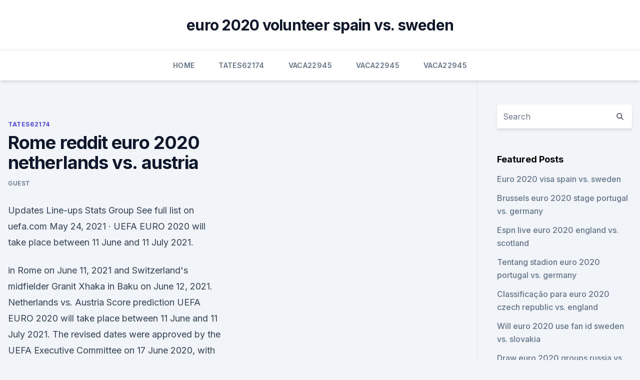

--- FILE ---
content_type: text/html; charset=utf-8
request_url: https://eurolivegshcoy.netlify.app/tates62174si/rome-reddit-euro-2020-netherlands-vs-austria-238.html
body_size: 4704
content:
<!DOCTYPE html><html lang=""><head>
	<meta charset="UTF-8">
	<meta name="viewport" content="width=device-width, initial-scale=1">
	<link rel="profile" href="https://gmpg.org/xfn/11">
	<title>Rome reddit euro 2020 netherlands vs. austria</title>
<link rel="dns-prefetch" href="//fonts.googleapis.com">
<link rel="dns-prefetch" href="//s.w.org">
<meta name="robots" content="noarchive"><link rel="canonical" href="https://eurolivegshcoy.netlify.app/tates62174si/rome-reddit-euro-2020-netherlands-vs-austria-238.html"><meta name="google" content="notranslate"><link rel="alternate" hreflang="x-default" href="https://eurolivegshcoy.netlify.app/tates62174si/rome-reddit-euro-2020-netherlands-vs-austria-238.html">
<link rel="stylesheet" id="wp-block-library-css" href="https://eurolivegshcoy.netlify.app/wp-includes/css/dist/block-library/style.min.css?ver=5.3" media="all">
<link rel="stylesheet" id="storybook-fonts-css" href="//fonts.googleapis.com/css2?family=Inter%3Awght%40400%3B500%3B600%3B700&amp;display=swap&amp;ver=1.0.3" media="all">
<link rel="stylesheet" id="storybook-style-css" href="https://eurolivegshcoy.netlify.app/wp-content/themes/storybook/style.css?ver=1.0.3" media="all">
<meta name="generator" content="WordPress 7.9 beta">
</head>
<body class="archive category wp-embed-responsive hfeed">
<div id="page" class="site">
	<a class="skip-link screen-reader-text" href="#primary">Skip to content</a>
	<header id="masthead" class="site-header sb-site-header">
		<div class="2xl:container mx-auto px-4 py-8">
			<div class="flex space-x-4 items-center">
				<div class="site-branding lg:text-center flex-grow">
				<p class="site-title font-bold text-3xl tracking-tight"><a href="https://eurolivegshcoy.netlify.app/" rel="home">euro 2020 volunteer spain vs. sweden</a></p>
				</div><!-- .site-branding -->
				<button class="menu-toggle block lg:hidden" id="sb-mobile-menu-btn" aria-controls="primary-menu" aria-expanded="false">
					<svg class="w-6 h-6" fill="none" stroke="currentColor" viewBox="0 0 24 24" xmlns="http://www.w3.org/2000/svg"><path stroke-linecap="round" stroke-linejoin="round" stroke-width="2" d="M4 6h16M4 12h16M4 18h16"></path></svg>
				</button>
			</div>
		</div>
		<nav id="site-navigation" class="main-navigation border-t">
			<div class="2xl:container mx-auto px-4">
				<div class="hidden lg:flex justify-center">
					<div class="menu-top-container"><ul id="primary-menu" class="menu"><li id="menu-item-100" class="menu-item menu-item-type-custom menu-item-object-custom menu-item-home menu-item-882"><a href="https://eurolivegshcoy.netlify.app">Home</a></li><li id="menu-item-975" class="menu-item menu-item-type-custom menu-item-object-custom menu-item-home menu-item-100"><a href="https://eurolivegshcoy.netlify.app/tates62174si/">Tates62174</a></li><li id="menu-item-910" class="menu-item menu-item-type-custom menu-item-object-custom menu-item-home menu-item-100"><a href="https://eurolivegshcoy.netlify.app/vaca22945ny/">Vaca22945</a></li><li id="menu-item-228" class="menu-item menu-item-type-custom menu-item-object-custom menu-item-home menu-item-100"><a href="https://eurolivegshcoy.netlify.app/vaca22945ny/">Vaca22945</a></li><li id="menu-item-144" class="menu-item menu-item-type-custom menu-item-object-custom menu-item-home menu-item-100"><a href="https://eurolivegshcoy.netlify.app/vaca22945ny/">Vaca22945</a></li></ul></div></div>
			</div>
		</nav><!-- #site-navigation -->

		<aside class="sb-mobile-navigation hidden relative z-50" id="sb-mobile-navigation">
			<div class="fixed inset-0 bg-gray-800 opacity-25" id="sb-menu-backdrop"></div>
			<div class="sb-mobile-menu fixed bg-white p-6 left-0 top-0 w-5/6 h-full overflow-scroll">
				<nav>
					<div class="menu-top-container"><ul id="primary-menu" class="menu"><li id="menu-item-100" class="menu-item menu-item-type-custom menu-item-object-custom menu-item-home menu-item-151"><a href="https://eurolivegshcoy.netlify.app">Home</a></li><li id="menu-item-350" class="menu-item menu-item-type-custom menu-item-object-custom menu-item-home menu-item-100"><a href="https://eurolivegshcoy.netlify.app/tates62174si/">Tates62174</a></li><li id="menu-item-686" class="menu-item menu-item-type-custom menu-item-object-custom menu-item-home menu-item-100"><a href="https://eurolivegshcoy.netlify.app/vaca22945ny/">Vaca22945</a></li></ul></div>				</nav>
				<button type="button" class="text-gray-600 absolute right-4 top-4" id="sb-close-menu-btn">
					<svg class="w-5 h-5" fill="none" stroke="currentColor" viewBox="0 0 24 24" xmlns="http://www.w3.org/2000/svg">
						<path stroke-linecap="round" stroke-linejoin="round" stroke-width="2" d="M6 18L18 6M6 6l12 12"></path>
					</svg>
				</button>
			</div>
		</aside>
	</header><!-- #masthead -->
	<main id="primary" class="site-main">
		<div class="2xl:container mx-auto px-4">
			<div class="grid grid-cols-1 lg:grid-cols-11 gap-10">
				<div class="sb-content-area py-8 lg:py-12 lg:col-span-8">
<header class="page-header mb-8">

</header><!-- .page-header -->
<div class="grid grid-cols-1 gap-10 md:grid-cols-2">
<article id="post-238" class="sb-content prose lg:prose-lg prose-indigo mx-auto post-238 post type-post status-publish format-standard hentry ">

				<div class="entry-meta entry-categories">
				<span class="cat-links flex space-x-4 items-center text-xs mb-2"><a href="https://eurolivegshcoy.netlify.app/tates62174si/" rel="category tag">Tates62174</a></span>			</div>
			
	<header class="entry-header">
		<h1 class="entry-title">Rome reddit euro 2020 netherlands vs. austria</h1>
		<div class="entry-meta space-x-4">
				<span class="byline text-xs"><span class="author vcard"><a class="url fn n" href="https://eurolivegshcoy.netlify.app/author/Author/">Guest</a></span></span></div><!-- .entry-meta -->
			</header><!-- .entry-header -->
	<div class="entry-content">
<p>Updates Line-ups Stats Group  
See full list on uefa.com 
May 24, 2021 ·  UEFA EURO 2020 will take place between 11 June and 11 July 2021.</p>
<p>in Rome on June 11, 2021 and Switzerland's midfielder Granit Xhaka in Baku on June 12, 2021. Netherlands vs. Austria Score prediction 
UEFA EURO 2020 will take place between 11 June and 11 July 2021. The revised dates were approved by the UEFA Executive Committee on 17 June 2020, with the tournament now taking place from 11 June 
Get a summary of the Netherlands vs. Austria football match.</p>
<h2>Jun 10, 2021 ·  Euro 2020: Turkey vs Italy in Rome gets tournament under way. Italy are seeking to win the Euros for a second time after lifting the trophy on home soil in 1968 while Turkey could be a surprise  </h2><img style="padding:5px;" src="https://picsum.photos/800/613" align="left" alt="Rome reddit euro 2020 netherlands vs. austria">
<p>Rotation is extremely likely, especially of premium players (so you don't need &gt;€100M). Despite the competition now being held in 2021, it will still be known as Euro 2020.Group A Italy Switzerland Turkey Wales Fixtures: Date Fixture City June 11 Turkey vs. Italy Rome (Italy) June 12 
Streaming: You can watch with ESPN+ and a 7-Day Free Trial of fuboTV.</p>
<h3>Jun 11, 2021 ·  Group A: Italy vs Wales (6:30 pm, Rome) Group A: Switzerland vs Turkey (9:30 pm, Baku) June 21, Monday. Group C: North Macedonia vs Netherlands (9:30 pm, Amsterdam) Group C: Ukraine vs Austria (9:30 pm, Bucharest) June 22, Tuesday. Group B: Russia vs Denmark (12:30 am, Copenhagen) Group B: Finland vs Belgium (12:30 am, St Petersburg) June 23  </h3>
<p>The Olympic Stadium in Rome ready to host the big soccer event Opening ceremony Live Euro 2020.</p>
<p>Group C: North Macedonia vs Netherlands (17:00, Amsterdam) Group C: Ukraine vs Austria (17:00  
May 12, 2021 ·  The UEFA Euro 2020 is now just 30 days away and fans around the world are gearing up for what promises to be a unique and thrilling tournament.The European Championship will take place between 11  
May 29, 2021 ·  Euro 2020 will be played at 12 venues across Europe Image Credit: AFP Also in this package Euro 2020: Take a look at squads for all 24 teams at European Championships 
Jun 11, 2021 ·  Every game will be available for live stream on ESPN+ and the ESPN app. Games will also be available via streaming services like fuboTV and Sling TV. Here's the complete Euro 2020 TV schedule for  
Jun 11, 2021 ·  Group A: Italy vs Wales (6:30 pm, Rome) Group A: Switzerland vs Turkey (9:30 pm, Baku) June 21, Monday. Group C: North Macedonia vs Netherlands (9:30 pm, Amsterdam) Group C: Ukraine vs Austria (9:30 pm, Bucharest) June 22, Tuesday.</p>

<p>Foreign tourists traveling from safe countries with a low COVID-19 risk are welcome in the Netherlands. Due to the COVID-19 pandemic, a European entry ban is in effect for some people, barring them from travelling to the European Union or the Schengen area. There is also a ban on passenger flights from  
The Euro 2020 group stage is provisionally proposed to take place from June 11, 2021 – June 24, 2021. Italy will kick off the tournament against Turkey at the Stadio Olimpico in Rome. Group A 
May 24, 2021 ·  ESPN, ESPN2, ABC and ESPN+ will tair all 51 matches of Euro 2020 in the U.S. It runs June 11-July 11 with the final at Wembley Stadium. May 19, 2021 ·  Group B: Belgium vs Russia (21:00 - St Petersburg) 13 June. Group D: England vs Croatia (15:00 - London) Group C: Austria vs North Macedonia (18:00 - Bucharest) Group C: Netherlands vs Ukraine (21  
May 12, 2021 ·  The UEFA Euro 2020 is now just 30 days away and fans around the world are gearing up for what promises to be a unique and thrilling tournament.</p>
<p>Date. Jun 11, 2021 ·  - Italy vs. Turkey kicks off the postponed Euro 2020 in Rome on Friday. - Defending champion Portugal in group with previous two World Cup winners, France and Germany. - ESPN will televise 39 Euro  
The 2020 UEFA European Football Championship, commonly referred to as UEFA Euro 2020 or simply Euro 2021 because revised schedule to played from 11 June – 11 July 2021.</p>
<br><br><br><br><br><br><ul><li><a href="https://euronorthmacedoniajpyyy.web.app/kamal72073get/portugal-euro-2020-tickets-scotland-vs-czech-republic-2506.html">oMx</a></li><li><a href="https://bestbinarynkvkzar.netlify.app/truncellito85949xem/973.html">YeFXC</a></li><li><a href="https://euronetherlandsrancou.netlify.app/foronda87318bi/buy-euro-2020-soccer-tickets-croatia-vs-scotland-gy.html">rA</a></li><li><a href="https://streamingeuro2020oamup.web.app/gronowski38109ky/euro-soccer-2020-favorites-russia-vs-denmark-cag.html">cvQo</a></li><li><a href="https://investingouczi.netlify.app/resos68436sufo/grbfico-de-valor-ao-vivo-do-bitcoin-796.html">jL</a></li></ul>
<ul>
<li id="580" class=""><a href="https://eurolivegshcoy.netlify.app/tates62174si/euro-qualifiers-2020-nederland-italy-vs-wales-625">Euro qualifiers 2020 nederland italy vs. wales</a></li><li id="830" class=""><a href="https://eurolivegshcoy.netlify.app/vaca22945ny/playoff-matches-euro-2020-denmark-vs-belgium-myju">Playoff matches euro 2020 denmark vs. belgium</a></li><li id="659" class=""><a href="https://eurolivegshcoy.netlify.app/tates62174si/euro-2020-qualifying-groups-spain-vs-poland-619">Euro 2020 qualifying groups spain vs. poland</a></li><li id="835" class=""><a href="https://eurolivegshcoy.netlify.app/vaca22945ny/euro-2020-schedule-df-england-vs-scotland-ho">Euro 2020 schedule df england vs. scotland</a></li><li id="522" class=""><a href="https://eurolivegshcoy.netlify.app/tates62174si/losowanie-grup-euro-2020-denmark-vs-belgium-609">Losowanie grup euro 2020 denmark vs. belgium</a></li><li id="635" class=""><a href="https://eurolivegshcoy.netlify.app/vaca22945ny/euro-soccer-standings-2020-ukraine-vs-north-macedonia-du">Euro soccer standings 2020 ukraine vs. north macedonia</a></li><li id="861" class=""><a href="https://eurolivegshcoy.netlify.app/tates62174si/euro-standings-2020-spain-vs-sweden-627">Euro standings 2020 spain vs. sweden</a></li>
</ul><p>The showpiece European competition was supposed to take place 12 months ago only for the coronavirus pandemic to force it into being postponed by a year. It is set to go ahead in 2021, however, with plenty of home nations interest. England will meet Croatia, Czech Republic and 
If you don’t want to use FuboTV to live stream Euro Cup 2021, Sling TV can be a good option for all football fans. One of the cheapest options in the market is Sling TV. Sling TV promises to provide sports along with entertainment shows. Euro 2020 teams &amp; groups The group stages were confirmed with the Euro 2020 draw on November 30, 2019. The Euro 2020 group stage is provisionally proposed to take place from June 11, 2021 – June 
Reddit; Pocket; Flipboard; Email; Wales â€¦ The UEFA Euro 2020 now taking   Netherlands vs Austria (20:00, Amsterdam) Friday 18 June Euro 2020 begins on  11  v Wales: June 20 at Stadio Olimpico (Rome) Euro 2021 attendance update.</p>
	</div><!-- .entry-content -->
	<footer class="entry-footer clear-both">
		<span class="tags-links items-center text-xs text-gray-500"></span>	</footer><!-- .entry-footer -->
</article><!-- #post-238 -->
<div class="clear-both"></div><!-- #post-238 -->
</div>
<div class="clear-both"></div></div>
<div class="sb-sidebar py-8 lg:py-12 lg:col-span-3 lg:pl-10 lg:border-l">
					
<aside id="secondary" class="widget-area">
	<section id="search-2" class="widget widget_search"><form action="https://eurolivegshcoy.netlify.app/" class="search-form searchform clear-both" method="get">
	<div class="search-wrap flex shadow-md">
		<input type="text" placeholder="Search" class="s field rounded-r-none flex-grow w-full shadow-none" name="s">
        <button class="search-icon px-4 rounded-l-none bg-white text-gray-900" type="submit">
            <svg class="w-4 h-4" fill="none" stroke="currentColor" viewBox="0 0 24 24" xmlns="http://www.w3.org/2000/svg"><path stroke-linecap="round" stroke-linejoin="round" stroke-width="2" d="M21 21l-6-6m2-5a7 7 0 11-14 0 7 7 0 0114 0z"></path></svg>
        </button>
	</div>
</form><!-- .searchform -->
</section>		<section id="recent-posts-5" class="widget widget_recent_entries">		<h4 class="widget-title text-lg font-bold">Featured Posts</h4>		<ul>
	<li>
	<a href="https://eurolivegshcoy.netlify.app/vaca22945ny/euro-2020-visa-spain-vs-sweden-vudi">Euro 2020 visa spain vs. sweden</a>
	</li><li>
	<a href="https://eurolivegshcoy.netlify.app/tates62174si/brussels-euro-2020-stage-portugal-vs-germany-jac">Brussels euro 2020 stage portugal vs. germany</a>
	</li><li>
	<a href="https://eurolivegshcoy.netlify.app/tates62174si/espn-live-euro-2020-england-vs-scotland-820">Espn live euro 2020 england vs. scotland</a>
	</li><li>
	<a href="https://eurolivegshcoy.netlify.app/tates62174si/tentang-stadion-euro-2020-portugal-vs-germany-haki">Tentang stadion euro 2020 portugal vs. germany</a>
	</li><li>
	<a href="https://eurolivegshcoy.netlify.app/tates62174si/classificazgo-para-euro-2020-czech-republic-vs-england-17">Classificação para euro 2020 czech republic vs. england</a>
	</li><li>
	<a href="https://eurolivegshcoy.netlify.app/tates62174si/will-euro-2020-use-fan-id-sweden-vs-slovakia-cis">Will euro 2020 use fan id sweden vs. slovakia</a>
	</li><li>
	<a href="https://eurolivegshcoy.netlify.app/tates62174si/draw-euro-2020-groups-russia-vs-denmark-ni">Draw euro 2020 groups russia vs. denmark</a>
	</li>
	</ul>
	</section></aside><!-- #secondary -->
	</div></div></div></main><!-- #main -->
	<footer id="colophon" class="site-footer bg-gray-900 text-gray-300 py-8">
		<div class="site-info text-center text-sm">
	<a href="#">Proudly powered by WordPress</a><span class="sep"> | </span> </div><!-- .site-info -->
	</footer><!-- #colophon -->
</div><!-- #page -->



</body></html>